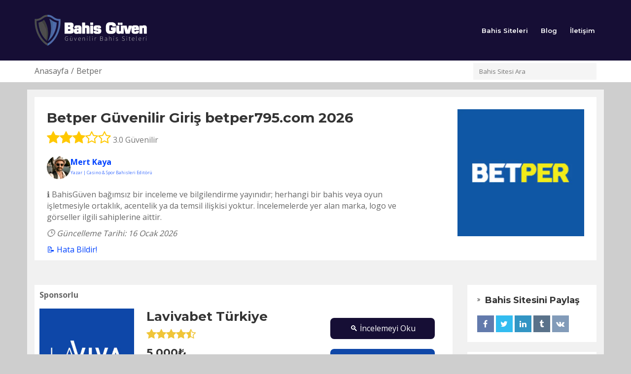

--- FILE ---
content_type: text/html; charset=UTF-8
request_url: https://bahisguven.com/bahis-sitesi/betper/
body_size: 17328
content:
<!DOCTYPE html>
<html lang="tr">
<head>
<!-- Global site tag (gtag.js) - Google Analytics -->
<script async src="https://www.googletagmanager.com/gtag/js?id=UA-140677144-16"></script>
<script>
  window.dataLayer = window.dataLayer || [];
  function gtag(){dataLayer.push(arguments);}
  gtag('js', new Date());

  gtag('config', 'UA-140677144-16');
</script>
    <meta charset="UTF-8">
	<meta name="viewport" content="width=device-width, initial-scale=1.0">
	<meta name='robots' content='index, follow, max-image-preview:large, max-snippet:-1, max-video-preview:-1' />
	<style>img:is([sizes="auto" i], [sizes^="auto," i]) { contain-intrinsic-size: 3000px 1500px }</style>
	
	<!-- This site is optimized with the Yoast SEO plugin v26.7 - https://yoast.com/wordpress/plugins/seo/ -->
	<title>Betper Giriş 2026: betper795.com Güvenilir Adres | BahisGüven</title>
	<meta name="description" content="betper795.com güncel adresiyle Betper giriş rehberi 2026: güvenli ve engelsiz erişim adımları, mobil giriş, alternatif link ve uyarılar." />
	<link rel="canonical" href="https://bahisguven.com/bahis-sitesi/betper/" />
	<meta property="og:locale" content="tr_TR" />
	<meta property="og:type" content="article" />
	<meta property="og:title" content="Betper Giriş [review-year]: betper795.com Güvenilir Adres | BahisGüven" />
	<meta property="og:description" content="betper795.com güncel adresiyle Betper giriş rehberi [review-year]: güvenli ve engelsiz erişim adımları, mobil giriş, alternatif link ve uyarılar." />
	<meta property="og:url" content="https://bahisguven.com/bahis-sitesi/betper/" />
	<meta property="og:site_name" content="BahisGüven" />
	<meta property="article:modified_time" content="2026-01-16T15:25:06+00:00" />
	<meta property="og:image" content="https://bahisguven.com/wp-content/uploads/betper.jpg" />
	<meta property="og:image:width" content="848" />
	<meta property="og:image:height" content="848" />
	<meta property="og:image:type" content="image/jpeg" />
	<meta name="twitter:card" content="summary_large_image" />
	<script type="application/ld+json" class="yoast-schema-graph">{"@context":"https://schema.org","@graph":[{"@type":"WebPage","@id":"https://bahisguven.com/bahis-sitesi/betper/","url":"https://bahisguven.com/bahis-sitesi/betper/","name":"Betper Giriş [review-year]: betper795.com Güvenilir Adres | BahisGüven","isPartOf":{"@id":"https://bahisguven.com/#website"},"primaryImageOfPage":{"@id":"https://bahisguven.com/bahis-sitesi/betper/#primaryimage"},"image":{"@id":"https://bahisguven.com/bahis-sitesi/betper/#primaryimage"},"thumbnailUrl":"https://bahisguven.com/wp-content/uploads/betper.jpg","datePublished":"2025-10-14T06:23:52+00:00","dateModified":"2026-01-16T15:25:06+00:00","description":"betper795.com güncel adresiyle Betper giriş rehberi [review-year]: güvenli ve engelsiz erişim adımları, mobil giriş, alternatif link ve uyarılar.","breadcrumb":{"@id":"https://bahisguven.com/bahis-sitesi/betper/#breadcrumb"},"inLanguage":"tr","potentialAction":[{"@type":"ReadAction","target":["https://bahisguven.com/bahis-sitesi/betper/"]}]},{"@type":"ImageObject","inLanguage":"tr","@id":"https://bahisguven.com/bahis-sitesi/betper/#primaryimage","url":"https://bahisguven.com/wp-content/uploads/betper.jpg","contentUrl":"https://bahisguven.com/wp-content/uploads/betper.jpg","width":848,"height":848,"caption":"Betper"},{"@type":"BreadcrumbList","@id":"https://bahisguven.com/bahis-sitesi/betper/#breadcrumb","itemListElement":[{"@type":"ListItem","position":1,"name":"Ana sayfa","item":"https://bahisguven.com/"},{"@type":"ListItem","position":2,"name":"Betper"}]},{"@type":"WebSite","@id":"https://bahisguven.com/#website","url":"https://bahisguven.com/","name":"BahisGüven","description":"Güvenilir Bahis Siteleri","publisher":{"@id":"https://bahisguven.com/#organization"},"potentialAction":[{"@type":"SearchAction","target":{"@type":"EntryPoint","urlTemplate":"https://bahisguven.com/?s={search_term_string}"},"query-input":{"@type":"PropertyValueSpecification","valueRequired":true,"valueName":"search_term_string"}}],"inLanguage":"tr"},{"@type":"Organization","@id":"https://bahisguven.com/#organization","name":"Bahis Güven","url":"https://bahisguven.com/","logo":{"@type":"ImageObject","inLanguage":"tr","@id":"https://bahisguven.com/#/schema/logo/image/","url":"https://bahisguven.com/wp-content/uploads/2020/10/bahisguven-logo.png","contentUrl":"https://bahisguven.com/wp-content/uploads/2020/10/bahisguven-logo.png","width":1516,"height":1516,"caption":"Bahis Güven"},"image":{"@id":"https://bahisguven.com/#/schema/logo/image/"}}]}</script>
	<!-- / Yoast SEO plugin. -->


<link rel="amphtml" href="https://bahisguven.com/bahis-sitesi/betper/?amp" /><meta name="generator" content="AMP for WP 1.1.11"/><link rel='dns-prefetch' href='//fonts.googleapis.com' />
<link rel="alternate" type="application/rss+xml" title="BahisGüven &raquo; akışı" href="https://bahisguven.com/feed/" />
<link rel="alternate" type="application/rss+xml" title="BahisGüven &raquo; yorum akışı" href="https://bahisguven.com/comments/feed/" />
<script type="text/javascript">
/* <![CDATA[ */
window._wpemojiSettings = {"baseUrl":"https:\/\/s.w.org\/images\/core\/emoji\/16.0.1\/72x72\/","ext":".png","svgUrl":"https:\/\/s.w.org\/images\/core\/emoji\/16.0.1\/svg\/","svgExt":".svg","source":{"concatemoji":"https:\/\/bahisguven.com\/wp-includes\/js\/wp-emoji-release.min.js?ver=6.8.3"}};
/*! This file is auto-generated */
!function(s,n){var o,i,e;function c(e){try{var t={supportTests:e,timestamp:(new Date).valueOf()};sessionStorage.setItem(o,JSON.stringify(t))}catch(e){}}function p(e,t,n){e.clearRect(0,0,e.canvas.width,e.canvas.height),e.fillText(t,0,0);var t=new Uint32Array(e.getImageData(0,0,e.canvas.width,e.canvas.height).data),a=(e.clearRect(0,0,e.canvas.width,e.canvas.height),e.fillText(n,0,0),new Uint32Array(e.getImageData(0,0,e.canvas.width,e.canvas.height).data));return t.every(function(e,t){return e===a[t]})}function u(e,t){e.clearRect(0,0,e.canvas.width,e.canvas.height),e.fillText(t,0,0);for(var n=e.getImageData(16,16,1,1),a=0;a<n.data.length;a++)if(0!==n.data[a])return!1;return!0}function f(e,t,n,a){switch(t){case"flag":return n(e,"\ud83c\udff3\ufe0f\u200d\u26a7\ufe0f","\ud83c\udff3\ufe0f\u200b\u26a7\ufe0f")?!1:!n(e,"\ud83c\udde8\ud83c\uddf6","\ud83c\udde8\u200b\ud83c\uddf6")&&!n(e,"\ud83c\udff4\udb40\udc67\udb40\udc62\udb40\udc65\udb40\udc6e\udb40\udc67\udb40\udc7f","\ud83c\udff4\u200b\udb40\udc67\u200b\udb40\udc62\u200b\udb40\udc65\u200b\udb40\udc6e\u200b\udb40\udc67\u200b\udb40\udc7f");case"emoji":return!a(e,"\ud83e\udedf")}return!1}function g(e,t,n,a){var r="undefined"!=typeof WorkerGlobalScope&&self instanceof WorkerGlobalScope?new OffscreenCanvas(300,150):s.createElement("canvas"),o=r.getContext("2d",{willReadFrequently:!0}),i=(o.textBaseline="top",o.font="600 32px Arial",{});return e.forEach(function(e){i[e]=t(o,e,n,a)}),i}function t(e){var t=s.createElement("script");t.src=e,t.defer=!0,s.head.appendChild(t)}"undefined"!=typeof Promise&&(o="wpEmojiSettingsSupports",i=["flag","emoji"],n.supports={everything:!0,everythingExceptFlag:!0},e=new Promise(function(e){s.addEventListener("DOMContentLoaded",e,{once:!0})}),new Promise(function(t){var n=function(){try{var e=JSON.parse(sessionStorage.getItem(o));if("object"==typeof e&&"number"==typeof e.timestamp&&(new Date).valueOf()<e.timestamp+604800&&"object"==typeof e.supportTests)return e.supportTests}catch(e){}return null}();if(!n){if("undefined"!=typeof Worker&&"undefined"!=typeof OffscreenCanvas&&"undefined"!=typeof URL&&URL.createObjectURL&&"undefined"!=typeof Blob)try{var e="postMessage("+g.toString()+"("+[JSON.stringify(i),f.toString(),p.toString(),u.toString()].join(",")+"));",a=new Blob([e],{type:"text/javascript"}),r=new Worker(URL.createObjectURL(a),{name:"wpTestEmojiSupports"});return void(r.onmessage=function(e){c(n=e.data),r.terminate(),t(n)})}catch(e){}c(n=g(i,f,p,u))}t(n)}).then(function(e){for(var t in e)n.supports[t]=e[t],n.supports.everything=n.supports.everything&&n.supports[t],"flag"!==t&&(n.supports.everythingExceptFlag=n.supports.everythingExceptFlag&&n.supports[t]);n.supports.everythingExceptFlag=n.supports.everythingExceptFlag&&!n.supports.flag,n.DOMReady=!1,n.readyCallback=function(){n.DOMReady=!0}}).then(function(){return e}).then(function(){var e;n.supports.everything||(n.readyCallback(),(e=n.source||{}).concatemoji?t(e.concatemoji):e.wpemoji&&e.twemoji&&(t(e.twemoji),t(e.wpemoji)))}))}((window,document),window._wpemojiSettings);
/* ]]> */
</script>

<link rel='stylesheet' id='reviews-bootstrap-css' href='https://bahisguven.com/wp-content/themes/bahis/css/bootstrap.min.css?ver=6.8.3' type='text/css' media='all' />
<link rel='stylesheet' id='reviews-awesome-css' href='https://bahisguven.com/wp-content/themes/bahis/css/font-awesome.min.css?ver=6.8.3' type='text/css' media='all' />
<link rel='stylesheet' id='reviews-carousel-css' href='https://bahisguven.com/wp-content/themes/bahis/css/owl.carousel.css?ver=6.8.3' type='text/css' media='all' />
<link rel='stylesheet' id='reviews-fonts-css' href='//fonts.googleapis.com/css?family=Open+Sans%3A400%2C700%7CMontserrat%3A400%2C700%2C600%26subset%3Dall&#038;ver=1.0.0' type='text/css' media='all' />
<link rel='stylesheet' id='reviews-magnific-css-css' href='https://bahisguven.com/wp-content/themes/bahis/css/magnific-popup.css?ver=6.8.3' type='text/css' media='all' />
<link rel='stylesheet' id='dashicons-css' href='https://bahisguven.com/wp-includes/css/dashicons.min.css?ver=6.8.3' type='text/css' media='all' />
<link rel='stylesheet' id='reviews-style-css' href='https://bahisguven.com/wp-content/themes/bahis/style.css?ver=6.8.3' type='text/css' media='all' />
<style id='reviews-style-inline-css' type='text/css'>
.top-bar{
	background: #ffffff;
}

.top-bar,
.top-bar a,
.top-bar a:visited{
	color: #676767;
}

.buton-sponsor,
.navigation-bar{
	background: #160e35;
}
.buton-sponsor {
	color: #ffffff!important;
}
.navbar-toggle,
#navigation .nav.navbar-nav > li > a,
#navigation .nav.navbar-nav > li.open > a,
#navigation .nav.navbar-nav > li > a:hover,
#navigation .nav.navbar-nav > li > a:focus ,
#navigation .nav.navbar-nav > li > a:active,
#navigation .nav.navbar-nav > li.current > a,
#navigation .navbar-nav > li.current-menu-parent > a, 
#navigation .navbar-nav > li.current-menu-ancestor > a, 
#navigation  .navbar-nav > li.current-menu-item  > a{
	color: #ffffff;
	font-size: 13px;
}

.nav.navbar-nav li a{
	font-family: "Montserrat", sans-serif;
	font-weight: 600;}

table th,
.tagcloud a, .btn, a.btn,
.pagination a,
.pagination a:visited,
.pagination a:focus,
.pagination a:visited,
.big-search a.submit-live-form,
.sticky-wrap,
.form-submit #submit,
.alert-success,
.nav-tabs > li > a:hover,
.nav-tabs>li.active>a, .nav-tabs>li.active>a:hover, .nav-tabs>li.active>a:focus,
.category-lead-bg{
	background: #9ACC55;
	color: #ffffff;
}

.leading-category .fa{
	border-color: #ffffff;
	color: #ffffff;
}

a.grey:hover,
.section-title i,
.blog-title:hover h4, .blog-title:hover h5,
.fake-thumb-holder .post-format,
.comment-reply-link:hover{
	color: #9ACC55;
}

.pagination a:hover,
.tagcloud a:hover, .tagcloud a:focus, .tagcloud a:active,
.btn:hover, .btn:focus, .btn:active{
	background: #232323;
	color: #ffffff;
}

.pagination > span{
	background: #454545;
	color: #ffffff;
}

/* BODY */
body[class*=" "]{
	background-color: #f5f5f5;
	background-image: url(  );
	font-family: "Open Sans", sans-serif;
	font-size: 16px;
	line-height: 23px;
}

h1,h2,h3,h4,h5,h6{
	font-family: "Montserrat", sans-serif;
}

h1{
	font-size: 40px;
	line-height: 1.25;
}

h2{
	font-size: 32px;
	line-height: 1.25;
}

h3{
	font-size: 26px;
	line-height: 1.25;
}

h4{
	font-size: 22px;
	line-height: 1.25;
}

h5{
	font-size: 18px;
	line-height: 1.25;
}

h6{
	font-size: 16px;
	line-height: 1.25;
}

.copyrights{
	background: #333;
	color: #ffffff;
}

.copyrights .copyrights-share{
	color: #ffffff;
}

.mega_menu_dropdown .nav-tabs > li.active > a, 
.mega_menu_dropdown .nav-tabs > li.active > a:hover, 
.mega_menu_dropdown .nav-tabs > li.active > a:focus,
.mega_menu_dropdown ul.nav.nav-tabs li,
.mega_menu_dropdown ul.nav.nav-tabs li li,
.mega_menu_dropdown .nav-tabs > li > a,
.mega_menu_dropdown .tab-content{
	background: none;
}

a.review-cta.btn,
a.review-cta.btn:active,
a.review-cta.btn:visited,
a.review-cta.btn:focus{
	background: #9ACC55;
	color: #ffffff;
}

a.review-cta.btn:hover{
	background: #232323;
	color: #ffffff;
}

.breadcrumbs{
	background: #ffffff;
	color: #676767;
}
</style>
<style id='wp-emoji-styles-inline-css' type='text/css'>

	img.wp-smiley, img.emoji {
		display: inline !important;
		border: none !important;
		box-shadow: none !important;
		height: 1em !important;
		width: 1em !important;
		margin: 0 0.07em !important;
		vertical-align: -0.1em !important;
		background: none !important;
		padding: 0 !important;
	}
</style>
<link rel='stylesheet' id='wp-block-library-css' href='https://bahisguven.com/wp-includes/css/dist/block-library/style.min.css?ver=6.8.3' type='text/css' media='all' />
<style id='classic-theme-styles-inline-css' type='text/css'>
/*! This file is auto-generated */
.wp-block-button__link{color:#fff;background-color:#32373c;border-radius:9999px;box-shadow:none;text-decoration:none;padding:calc(.667em + 2px) calc(1.333em + 2px);font-size:1.125em}.wp-block-file__button{background:#32373c;color:#fff;text-decoration:none}
</style>
<style id='global-styles-inline-css' type='text/css'>
:root{--wp--preset--aspect-ratio--square: 1;--wp--preset--aspect-ratio--4-3: 4/3;--wp--preset--aspect-ratio--3-4: 3/4;--wp--preset--aspect-ratio--3-2: 3/2;--wp--preset--aspect-ratio--2-3: 2/3;--wp--preset--aspect-ratio--16-9: 16/9;--wp--preset--aspect-ratio--9-16: 9/16;--wp--preset--color--black: #000000;--wp--preset--color--cyan-bluish-gray: #abb8c3;--wp--preset--color--white: #ffffff;--wp--preset--color--pale-pink: #f78da7;--wp--preset--color--vivid-red: #cf2e2e;--wp--preset--color--luminous-vivid-orange: #ff6900;--wp--preset--color--luminous-vivid-amber: #fcb900;--wp--preset--color--light-green-cyan: #7bdcb5;--wp--preset--color--vivid-green-cyan: #00d084;--wp--preset--color--pale-cyan-blue: #8ed1fc;--wp--preset--color--vivid-cyan-blue: #0693e3;--wp--preset--color--vivid-purple: #9b51e0;--wp--preset--gradient--vivid-cyan-blue-to-vivid-purple: linear-gradient(135deg,rgba(6,147,227,1) 0%,rgb(155,81,224) 100%);--wp--preset--gradient--light-green-cyan-to-vivid-green-cyan: linear-gradient(135deg,rgb(122,220,180) 0%,rgb(0,208,130) 100%);--wp--preset--gradient--luminous-vivid-amber-to-luminous-vivid-orange: linear-gradient(135deg,rgba(252,185,0,1) 0%,rgba(255,105,0,1) 100%);--wp--preset--gradient--luminous-vivid-orange-to-vivid-red: linear-gradient(135deg,rgba(255,105,0,1) 0%,rgb(207,46,46) 100%);--wp--preset--gradient--very-light-gray-to-cyan-bluish-gray: linear-gradient(135deg,rgb(238,238,238) 0%,rgb(169,184,195) 100%);--wp--preset--gradient--cool-to-warm-spectrum: linear-gradient(135deg,rgb(74,234,220) 0%,rgb(151,120,209) 20%,rgb(207,42,186) 40%,rgb(238,44,130) 60%,rgb(251,105,98) 80%,rgb(254,248,76) 100%);--wp--preset--gradient--blush-light-purple: linear-gradient(135deg,rgb(255,206,236) 0%,rgb(152,150,240) 100%);--wp--preset--gradient--blush-bordeaux: linear-gradient(135deg,rgb(254,205,165) 0%,rgb(254,45,45) 50%,rgb(107,0,62) 100%);--wp--preset--gradient--luminous-dusk: linear-gradient(135deg,rgb(255,203,112) 0%,rgb(199,81,192) 50%,rgb(65,88,208) 100%);--wp--preset--gradient--pale-ocean: linear-gradient(135deg,rgb(255,245,203) 0%,rgb(182,227,212) 50%,rgb(51,167,181) 100%);--wp--preset--gradient--electric-grass: linear-gradient(135deg,rgb(202,248,128) 0%,rgb(113,206,126) 100%);--wp--preset--gradient--midnight: linear-gradient(135deg,rgb(2,3,129) 0%,rgb(40,116,252) 100%);--wp--preset--font-size--small: 13px;--wp--preset--font-size--medium: 20px;--wp--preset--font-size--large: 36px;--wp--preset--font-size--x-large: 42px;--wp--preset--spacing--20: 0.44rem;--wp--preset--spacing--30: 0.67rem;--wp--preset--spacing--40: 1rem;--wp--preset--spacing--50: 1.5rem;--wp--preset--spacing--60: 2.25rem;--wp--preset--spacing--70: 3.38rem;--wp--preset--spacing--80: 5.06rem;--wp--preset--shadow--natural: 6px 6px 9px rgba(0, 0, 0, 0.2);--wp--preset--shadow--deep: 12px 12px 50px rgba(0, 0, 0, 0.4);--wp--preset--shadow--sharp: 6px 6px 0px rgba(0, 0, 0, 0.2);--wp--preset--shadow--outlined: 6px 6px 0px -3px rgba(255, 255, 255, 1), 6px 6px rgba(0, 0, 0, 1);--wp--preset--shadow--crisp: 6px 6px 0px rgba(0, 0, 0, 1);}:where(.is-layout-flex){gap: 0.5em;}:where(.is-layout-grid){gap: 0.5em;}body .is-layout-flex{display: flex;}.is-layout-flex{flex-wrap: wrap;align-items: center;}.is-layout-flex > :is(*, div){margin: 0;}body .is-layout-grid{display: grid;}.is-layout-grid > :is(*, div){margin: 0;}:where(.wp-block-columns.is-layout-flex){gap: 2em;}:where(.wp-block-columns.is-layout-grid){gap: 2em;}:where(.wp-block-post-template.is-layout-flex){gap: 1.25em;}:where(.wp-block-post-template.is-layout-grid){gap: 1.25em;}.has-black-color{color: var(--wp--preset--color--black) !important;}.has-cyan-bluish-gray-color{color: var(--wp--preset--color--cyan-bluish-gray) !important;}.has-white-color{color: var(--wp--preset--color--white) !important;}.has-pale-pink-color{color: var(--wp--preset--color--pale-pink) !important;}.has-vivid-red-color{color: var(--wp--preset--color--vivid-red) !important;}.has-luminous-vivid-orange-color{color: var(--wp--preset--color--luminous-vivid-orange) !important;}.has-luminous-vivid-amber-color{color: var(--wp--preset--color--luminous-vivid-amber) !important;}.has-light-green-cyan-color{color: var(--wp--preset--color--light-green-cyan) !important;}.has-vivid-green-cyan-color{color: var(--wp--preset--color--vivid-green-cyan) !important;}.has-pale-cyan-blue-color{color: var(--wp--preset--color--pale-cyan-blue) !important;}.has-vivid-cyan-blue-color{color: var(--wp--preset--color--vivid-cyan-blue) !important;}.has-vivid-purple-color{color: var(--wp--preset--color--vivid-purple) !important;}.has-black-background-color{background-color: var(--wp--preset--color--black) !important;}.has-cyan-bluish-gray-background-color{background-color: var(--wp--preset--color--cyan-bluish-gray) !important;}.has-white-background-color{background-color: var(--wp--preset--color--white) !important;}.has-pale-pink-background-color{background-color: var(--wp--preset--color--pale-pink) !important;}.has-vivid-red-background-color{background-color: var(--wp--preset--color--vivid-red) !important;}.has-luminous-vivid-orange-background-color{background-color: var(--wp--preset--color--luminous-vivid-orange) !important;}.has-luminous-vivid-amber-background-color{background-color: var(--wp--preset--color--luminous-vivid-amber) !important;}.has-light-green-cyan-background-color{background-color: var(--wp--preset--color--light-green-cyan) !important;}.has-vivid-green-cyan-background-color{background-color: var(--wp--preset--color--vivid-green-cyan) !important;}.has-pale-cyan-blue-background-color{background-color: var(--wp--preset--color--pale-cyan-blue) !important;}.has-vivid-cyan-blue-background-color{background-color: var(--wp--preset--color--vivid-cyan-blue) !important;}.has-vivid-purple-background-color{background-color: var(--wp--preset--color--vivid-purple) !important;}.has-black-border-color{border-color: var(--wp--preset--color--black) !important;}.has-cyan-bluish-gray-border-color{border-color: var(--wp--preset--color--cyan-bluish-gray) !important;}.has-white-border-color{border-color: var(--wp--preset--color--white) !important;}.has-pale-pink-border-color{border-color: var(--wp--preset--color--pale-pink) !important;}.has-vivid-red-border-color{border-color: var(--wp--preset--color--vivid-red) !important;}.has-luminous-vivid-orange-border-color{border-color: var(--wp--preset--color--luminous-vivid-orange) !important;}.has-luminous-vivid-amber-border-color{border-color: var(--wp--preset--color--luminous-vivid-amber) !important;}.has-light-green-cyan-border-color{border-color: var(--wp--preset--color--light-green-cyan) !important;}.has-vivid-green-cyan-border-color{border-color: var(--wp--preset--color--vivid-green-cyan) !important;}.has-pale-cyan-blue-border-color{border-color: var(--wp--preset--color--pale-cyan-blue) !important;}.has-vivid-cyan-blue-border-color{border-color: var(--wp--preset--color--vivid-cyan-blue) !important;}.has-vivid-purple-border-color{border-color: var(--wp--preset--color--vivid-purple) !important;}.has-vivid-cyan-blue-to-vivid-purple-gradient-background{background: var(--wp--preset--gradient--vivid-cyan-blue-to-vivid-purple) !important;}.has-light-green-cyan-to-vivid-green-cyan-gradient-background{background: var(--wp--preset--gradient--light-green-cyan-to-vivid-green-cyan) !important;}.has-luminous-vivid-amber-to-luminous-vivid-orange-gradient-background{background: var(--wp--preset--gradient--luminous-vivid-amber-to-luminous-vivid-orange) !important;}.has-luminous-vivid-orange-to-vivid-red-gradient-background{background: var(--wp--preset--gradient--luminous-vivid-orange-to-vivid-red) !important;}.has-very-light-gray-to-cyan-bluish-gray-gradient-background{background: var(--wp--preset--gradient--very-light-gray-to-cyan-bluish-gray) !important;}.has-cool-to-warm-spectrum-gradient-background{background: var(--wp--preset--gradient--cool-to-warm-spectrum) !important;}.has-blush-light-purple-gradient-background{background: var(--wp--preset--gradient--blush-light-purple) !important;}.has-blush-bordeaux-gradient-background{background: var(--wp--preset--gradient--blush-bordeaux) !important;}.has-luminous-dusk-gradient-background{background: var(--wp--preset--gradient--luminous-dusk) !important;}.has-pale-ocean-gradient-background{background: var(--wp--preset--gradient--pale-ocean) !important;}.has-electric-grass-gradient-background{background: var(--wp--preset--gradient--electric-grass) !important;}.has-midnight-gradient-background{background: var(--wp--preset--gradient--midnight) !important;}.has-small-font-size{font-size: var(--wp--preset--font-size--small) !important;}.has-medium-font-size{font-size: var(--wp--preset--font-size--medium) !important;}.has-large-font-size{font-size: var(--wp--preset--font-size--large) !important;}.has-x-large-font-size{font-size: var(--wp--preset--font-size--x-large) !important;}
:where(.wp-block-post-template.is-layout-flex){gap: 1.25em;}:where(.wp-block-post-template.is-layout-grid){gap: 1.25em;}
:where(.wp-block-columns.is-layout-flex){gap: 2em;}:where(.wp-block-columns.is-layout-grid){gap: 2em;}
:root :where(.wp-block-pullquote){font-size: 1.5em;line-height: 1.6;}
</style>
<script type="text/javascript" src="https://bahisguven.com/wp-includes/js/jquery/jquery.min.js?ver=3.7.1" id="jquery-core-js"></script>
<script type="text/javascript" src="https://bahisguven.com/wp-includes/js/jquery/jquery-migrate.min.js?ver=3.4.1" id="jquery-migrate-js"></script>
<link rel="https://api.w.org/" href="https://bahisguven.com/wp-json/" /><link rel="EditURI" type="application/rsd+xml" title="RSD" href="https://bahisguven.com/xmlrpc.php?rsd" />
<meta name="generator" content="WordPress 6.8.3" />
<link rel='shortlink' href='https://bahisguven.com/?p=478' />
<link rel="alternate" title="oEmbed (JSON)" type="application/json+oembed" href="https://bahisguven.com/wp-json/oembed/1.0/embed?url=https%3A%2F%2Fbahisguven.com%2Fbahis-sitesi%2Fbetper%2F" />
<link rel="alternate" title="oEmbed (XML)" type="text/xml+oembed" href="https://bahisguven.com/wp-json/oembed/1.0/embed?url=https%3A%2F%2Fbahisguven.com%2Fbahis-sitesi%2Fbetper%2F&#038;format=xml" />
<meta name="generator" content="Redux 4.5.9" /><script type="text/javascript">var ajaxurl = 'https://bahisguven.com/wp-admin/admin-ajax.php';</script><link rel="icon" href="https://bahisguven.com/wp-content/uploads/2020/10/favicon-100x100.png" sizes="32x32" />
<link rel="icon" href="https://bahisguven.com/wp-content/uploads/2020/10/favicon-300x300.png" sizes="192x192" />
<link rel="apple-touch-icon" href="https://bahisguven.com/wp-content/uploads/2020/10/favicon-300x300.png" />
<meta name="msapplication-TileImage" content="https://bahisguven.com/wp-content/uploads/2020/10/favicon-300x300.png" />
</head>
<body class="wp-singular review-template-default single single-review postid-478 wp-theme-bahis">
<!-- ==================================================================================================================================
TOP BAR
======================================================================================================================================= -->


<section class="navigation-bar">
	<div class="container">
		<div class="flex-wrap">
			<div class="pull-left">
							
					<a href="https://bahisguven.com/" class="logo" aria-label="BahisGüven Anasayfa">
						<img class="img-responsve" src="https://bahisguven.com/wp-content/uploads/2020/10/logo.png" alt="BahisGüven Logo" height="63" width="235"/>
					</a>
							
			</div>
			<div class="pull-right">
				<button class="navbar-toggle button-white menu" data-toggle="collapse" data-target=".navbar-collapse">
					<span class="sr-only">Toggle navigation</span>
					<i class="fa fa-bars fa-2x"></i>
				</button>
			</div>
			<div class="pull-right small-centered">
				<div id="navigation">
					<div class="navbar navbar-default" role="navigation">
						<div class="collapse navbar-collapse">
							<ul class="nav navbar-nav"><li id="menu-item-66" class="menu-item menu-item-type-custom menu-item-object-custom menu-item-66"><a title="Bahis Siteleri" href="/bahis-siteleri/">Bahis Siteleri</a></li>
<li id="menu-item-546" class="menu-item menu-item-type-post_type menu-item-object-page current_page_parent menu-item-546"><a title="Blog" href="https://bahisguven.com/blog/">Blog</a></li>
<li id="menu-item-87" class="menu-item menu-item-type-post_type menu-item-object-page menu-item-87"><a title="İletişim" href="https://bahisguven.com/iletisim/">İletişim</a></li>
</ul>						</div>
					</div>
				</div>			
			</div>
		</div>
		<div class="clearfix"></div>
	</div>
</section>

<section class="breadcrumbs white-block">
	<div class="container">
		<div class="clearfix">
			<div class="pull-left">
				<ul class="list-unstyled list-inline breadcrumbs-list"><li><a href="https://bahisguven.com/">Anasayfa</a></li><li>Betper</li></ul>			</div>
			<div class="pull-right">
									<form action="https://bahisguven.com/bahis-siteleri/" class="quick-search" autocomplete="off">
						<input type="text" name="keyword" class="form-control" placeholder="Bahis Sitesi Ara">
						<div class="quick_search_result"></div>
					</form>
								</div>
		</div>
	</div>
</section>
<section class="single-blog">
	<input type="hidden" name="post-id" value="478">
	<div class="container">
		<div class="row">

 <div class="col-md-12 casino-header">
  <div class="white-block">
   <div class="content-inner">
    <div class="col-sm-8 casino-info">
    <h1 class="casino-title">Betper Güvenilir Giriş betper795.com 2026</h1>
	<span class="casino-rate"><i class="fa fa-star"></i><i class="fa fa-star"></i><i class="fa fa-star"></i><i class="fa fa-star-o"></i><i class="fa fa-star-o"></i></span>
    <span style="color: #777;font-size: 16px;">
        3.0 Güvenilir</span>
</span>
<address class="author" itemscope itemtype="https://schema.org/Person" rel="author">
  <a href="https://bahisguven.com/author/mert-kaya/" class="author__link" itemprop="url">
    <img alt='Mert Kaya' src='https://secure.gravatar.com/avatar/fa7401a5935edc3b6421e0b7ed6a3723b4f8bbf3f88a59baecb505468eab8d03?s=48&#038;d=mm&#038;r=g' srcset='https://secure.gravatar.com/avatar/fa7401a5935edc3b6421e0b7ed6a3723b4f8bbf3f88a59baecb505468eab8d03?s=96&#038;d=mm&#038;r=g 2x' class='avatar avatar-48 photo author__avatar' height='48' width='48' loading='lazy' decoding='async'/>    <div class="author__meta">
      <span class="author__name" itemprop="name">Mert Kaya</span><br>
              <span class="author__role">Yazar | Casino &amp; Spor Bahisleri Editörü</span>
          </div>
  </a>
</address>
      <p>ℹ️ BahisGüven bağımsız bir inceleme ve bilgilendirme yayınıdır; herhangi bir bahis veya oyun işletmesiyle ortaklık, acentelik ya da temsil ilişkisi yoktur. İncelemelerde yer alan marka, logo ve görseller ilgili sahiplerine aittir.</p>
      <p class="value"><em>🕒 Güncelleme Tarihi: 16 Ocak 2026</em></p>
      <p class="report"><a href="/iletisim/">📝 Hata Bildir!</a></p>
    </div>
    <div class="col-sm-3 casino-img">
     <img width="300" height="300" src="https://bahisguven.com/wp-content/uploads/betper-300x300.jpg" class="attachment-medium size-medium wp-post-image" alt="" title="Betper" decoding="async" fetchpriority="high" srcset="https://bahisguven.com/wp-content/uploads/betper-300x300.jpg 300w, https://bahisguven.com/wp-content/uploads/betper-150x150.jpg 150w, https://bahisguven.com/wp-content/uploads/betper-768x768.jpg 768w, https://bahisguven.com/wp-content/uploads/betper-50x50.jpg 50w, https://bahisguven.com/wp-content/uploads/betper-25x25.jpg 25w, https://bahisguven.com/wp-content/uploads/betper-600x600.jpg 600w, https://bahisguven.com/wp-content/uploads/betper-100x100.jpg 100w, https://bahisguven.com/wp-content/uploads/betper.jpg 848w" sizes="(max-width: 300px) 100vw, 300px" />    </div>
   </div>
  </div>
 </div>
			<div class="col-md-9">
      		  
				<div class="white-block casino-spnsored"> 
            		<span class="sponsered-text">Sponsorlu</span>
                       <div class="col-sm-3 sponsored-logo">     
                            <img width="300" height="300" src="/wp-content/uploads/lavivabet-300x300.jpg" class="attachment-medium size-medium wp-post-image" alt="Lavivabet Türkiye Resmi Logosu" title="Lavivabet Türkiye Bahis Sitesi" decoding="async" fetchpriority="high" srcset="/wp-content/uploads/lavivabet-300x300.jpg 300w, /wp-content/uploads/lavivabet-150x150.jpg 150w, /wp-content/uploads/lavivabet-768x768.jpg 768w, /wp-content/uploads/lavivabet-50x50.jpg 50w, /wp-content/uploads/lavivabet-25x25.jpg 25w, /wp-content/uploads/lavivabet.jpg 848w" sizes="(max-width: 300px) 100vw, 300px">
             		   </div>  
                            <div class="col-sm-5">     
                           <h3>Lavivabet Türkiye</h3> 
            				<p><span class="sponsored-rate"><i class="fa fa-star"></i><i class="fa fa-star"></i><i class="fa fa-star"></i><i class="fa fa-star"></i><i class="fa fa-star-half-o"></i></span></p>
            				<h4><b>5.000₺</br>Hoşgeldin Bonusu</b></h4>
             				<a rel="sponsored nofollow" href="https://admerkez.com/files/uploads/lavivabet.apk" title="Android Uygulaması"><img class="sponsored-app" src="/wp-content/uploads/android.jpg" alt="Android Uygulaması"></a>
							<a rel="sponsored nofollow" href="https://www.lavivabet.app/ios" title="iOS Uygulaması"><img class="sponsored-app" src="/wp-content/uploads/apple.jpg" alt="iOS Uygulaması"></a>
							<a rel="sponsored nofollow" href="https://admerkez.com/files/uploads/lavivabet.msi" title="Windows Uygulaması"><img class="sponsored-app" src="/wp-content/uploads/windows.jpg" alt="Windows Uygulaması"></a>
                    	</div>  
            			<div class="col-sm-4 sponsored-links">
             				<div class="sponsored-buttons">
                            <a href="https://bahisguven.com/bahis-sitesi/lavivabet/" class="buton-sponsor">🔍 İncelemeyi Oku</a>
            				<a rel="sponsored nofollow" href="https://kisa.pro/K05rl" class="buton-sponsor lavivabet">🚀 Lavivabet Sitesine Git</a>
            				<p>(Sponsorlu yönlendirme yapılabilir.)</p>
                    		</div>
             			</div>
                </div>
				                              
				<div class="white-block">
					<div class="content-inner">
						<div class="widget-title-wrap">
							<h2 class="widget-title">Betper Hakkında</h2>
						</div>
						<div class="the_excerpt">
						<p>Bahis siteleriyle ilgili olarak daima faydalı ve işe yarar bilgiler elde etmek gereklidir. Uzun vadede kaliteli şekilde hizmet alımlarının gerçekleştirilmesi açısından bu oldukça önem arz etmektedir. Bahis oyunları günümüzde en iyi yatırım alanları olarak görüldüğünden genel olarak birçok bahis sever bu kapsamda bahis sitelerini uygun şekilde bir inceleme gereksinimi içerisinde olmaktadır.</p>
<p>Online bahis dünyasında en çok öne çıkan ve üzerinden inceleme yapılan sitelerden biri Betper bahis sitesidir. Bu site her bakımdan kaliteli hizmet niteliklerine sahip olan oldukça iyi bahis platformlarından biridir. Betper incelemesi ile bu siteyi daima daha iyi şekilde tanıyabilmek mümkün olmaktadır.</p>
						</div>
             									<div class="notice">
						<i class="alert fa fa-exclamation-circle"></i>
						<strong>Son durum:</strong> Bir süre aktif kullanılan "<u>betper794.com</u>" adresi erişime kapatıldı. Giriş adresi artık <b>betper795.com</b> olarak güncellenmiş durumda. Hesabınıza erişmek için bu güncel adresi kullanın.

Bahis sitelerinin giriş adresleri zaman zaman erişim kısıtlamaları veya marka/altyapı kararları nedeniyle değişebilir. BahisGüven üzerinde adresler <strong>otomatik tarama</strong> ile düzenli kontrol edilir ve sayfa içeriği anlık olarak güncellenir. Tarayıcınız önbellekten eski sayfayı gösterebilir; bu yüzden aşağıdaki adımlar önemli.
<h3>Hızlı Çözüm Adımları</h3>
<ul>
 	<li><u>Sayfayı yenileyin.</u> Betper giriş adresi çok yeni değişmiş olabilir. Bu sayfayı yenileyerek otomatik güncellemeyi görün.</li>
 	<li><u>Bakım olabilir.</u> Site veya altyapı planlı/planlanmamış <u>bakım çalışması</u> yapıyor olabilir. Kısa bir süre sonra tekrar deneyin.</li>
 	<li><u>Tarayıcı çerezlerini ve önbelleği temizleyin.</u> Temizledikten sonra sayfayı yeniden açın. Nasıl yapılacağını bilmiyorsanız şu rehbere göz atın: <a href="https://support.google.com/chrome/answer/95647?co=GENIE.Platform%3DDesktop&amp;hl=tr" target="_blank" rel="nofollow noopener">çerezleri silme</a>.</li>
</ul>
<h3>İleri Düzey Kontroller</h3>
<ul>
 	<li><strong>Farklı bağlantı deneyin:</strong> Mobil veri ile deneyip ardından Wi-Fi’a geri dönün (veya tam tersi). Bazı ağlar geçici kısıtlama uygulayabilir.</li>
 	<li><strong>Farklı tarayıcı/cihaz:</strong> Chrome/Firefox/Safari gibi alternatif bir tarayıcıdan veya başka bir cihazdan test edin.</li>
 	<li><strong>DNS önbelleği:</strong> Bilgisayarı yeniden başlatın. Gerekirse modem kapat/aç yaparak yerel DNS önbelleğini tazeleyin.</li>
 	<li><strong>Doğru adres:</strong> Adresi elle yazıyorsanız nokta/harf hatası yapmadığınızdan emin olun. En doğrusu, bu sayfadaki <b>betper795.com</b> bağlantısını kullanmak.</li>
 	<li><strong>Reklam engelleyici/uzantı:</strong> Geçici olarak devre dışı bırakıp tekrar deneyin. Bazı uzantılar yönlendirmeleri kesebilir.</li>
 	<li><strong>Güvenlik duvarı/antivirüs:</strong> Listelere otomatik bir engel eklenmiş olabilir. Güvenilir listeye ekleyip yeniden deneyin.</li>
</ul>
<h3>Tahmini Sıradaki Adres</h3>
Adres değişiklikleri sıklaşırsa, bir sonraki muhtemel giriş adresi şu şekilde olabilir: <b>betper796.com</b>. Bu bir <em>tahmin</em> olup, kesin adres değişiklikleri <strong>otomasyonumuz</strong> tarafından tespit edildiğinde bu sayfada anında güncellenir.
<h3>Güvenlik ve Uyarılar</h3>
<ul>
 	<li>BahisGüven <strong>resmî site değil</strong>, bağımsız bir inceleme yayın platformudur. Kayıt/ödeme işlemleri ilgili sitenin kendi sayfalarında yapılır.</li>
 	<li>Şüpheli bir yönlendirme veya farklı bir arayüz görürseniz işlem yapmayın, bu sayfaya geri dönüp bağlantıyı buradan açın.</li>
 	<li>Hızlı erişim için bu sayfayı <strong>yer işaretlerinize</strong> ekleyin; güncel adres her zaman burada yer alır.</li>
</ul>
<h3>Hâlâ Erişim Yok mu?</h3>
Yukarıdaki adımların tamamını uyguladıktan sonra da Betper sitesine ulaşamıyorsanız, bize <a href="/iletisim/"><b>iletişim</b></a> sayfası üzerinden mesaj gönderin. Sorunu (cihaz, tarayıcı, internet sağlayıcı, hata ekranı vb.) kısaca anlatırsanız daha hızlı yardımcı oluruz.

<small>Son güncelleme: <b>16 Ocak 2026</b></small>						</div>
                        					</div>
				</div>
								<div class="white-block pros-cons">
					<div class="content-inner">			
						<!-- title -->
						<div class="widget-title-wrap">
							<h3 class="widget-title">Detaylar</h3>
						</div>

						<div class="row">
							<div class="col-sm-5">
                				<h4 class="widget-title">Artılar ve Eksiler</h4>
								<ul class="list-unstyled">
								<li><i class="fa fa-plus-square-o"></i> Betper turnuva lider panelleri şeffaf.</li><li><i class="fa fa-plus-square-o"></i> Betper mobil bildirimler yerinde çalışır.</li><li><i class="fa fa-plus-square-o"></i> Betper görev bazlı bonuslar motive edici.</li><li><i class="fa fa-plus-square-o"></i> Betper bonus şartları şeffaf açıklanır.</li><li><i class="fa fa-minus-square-o"></i> Betper oran güncellemeleri yavaş kalıyor.</li><li><i class="fa fa-minus-square-o"></i> Betper kayıt formu gereğinden uzun.</li>                                
								</ul>
							</div>
  <div class="col-sm-7">
   <h4 class="widget-title">Özellikler</h4>
   <table style="border:none;margin:0;">
    <tbody>
	     <tr>
      <td>🔗 Güncel Adres</td>
            <td><a rel="sponsored nofollow" href="https://kisa.pro/MGqaM" class="casino-url"><b>betper795.com</b></a></td>
           </tr>
           <tr>
      <td>⛓️‍💥 Eski Adres</td>
      <td><s>betper794.com</s></td>
     </tr>
           <tr>
      <td>📜 Lisans</td>
      <td><a href="https://bahisguven.com/bahis-siteleri/lisans/curacao/">Curaçao</a>      </td>
     </tr>
             <tr>
      <td>💳 Yatırım Yöntemleri</td>
      <td><a href="https://bahisguven.com/bahis-siteleri/odemeler/bnb/">BNB</a>, <a href="https://bahisguven.com/bahis-siteleri/odemeler/jeton/">Jeton</a>, <a href="https://bahisguven.com/bahis-siteleri/odemeler/paygiga/">PayGiga</a>, <a href="https://bahisguven.com/bahis-siteleri/odemeler/skrill/">Skrill</a>, <a href="https://bahisguven.com/bahis-siteleri/odemeler/ultipays/">Ultipays</a>      </td>
     </tr>
          <tr>
      <td>🛠️ Altyapı</td>
      <td><a href="https://bahisguven.com/bahis-siteleri/altyapi/pronet-gaming/">Pronet Gaming</a>       </td>
     </tr>
              <tr>
      <td>📱 Hizmetler</td>
      <td><a href="https://bahisguven.com/bahis-siteleri/hizmetler/canli-destek/">Canlı Destek</a>, <a href="https://bahisguven.com/bahis-siteleri/hizmetler/vip-bonus/">Vip Bonus</a>       </td>
     </tr>
             </tbody>
   </table>
  </div>
 </div>


					</div>
				</div>
										
				<!-- Tab panes -->
				<div class="tab-content review-tabs">
					<div role="tabpanel" class="tab-pane in active" id="tab_0">
						<div class="white-block single-item">
							<div class="content-inner">								
								<div class="post-content clearfix">
									<h3><strong>Avantajları</strong></h3>
<p>Sanal bahis dünyasında adından sıklıkla söz ettiren Betper bahis sitesi, yatırımlar için tercih edilmeye oldukça uygundur. Çünkü bu site bahis alanında yeterince iyi şekilde bir tecrübeye sahip bulunmaktadır.</p>
<p>2016 yılının şubat ayında kuruluşu gerçekleşen Betper bahis sitesi, oldukça iyi bir altyapıya sahip olarak o dönemden beridir kaliteli bahis hizmetleri sunmaktadır. Tüm teknik altyapısı Pronet Gaming firması tarafından tasarlanan Betper daima dengeli, adil ve şeffaf bir hizmet politikası anlayışıyla faaliyetler göstermektedir.</p>
<p>Bahis dünyasında oldukça önemli bir yere sahip olan Betper sitesi hizmet alımında oldukça avantajlı yönleri olan sitelerden biridir. Bu platformda üyelere her aşamada oldukça güzel fırsatlar sunulmaktadır. Hizmet alım süreçlerinde ücretsiz olarak harika hediyelerin daima dağıtılması bu konuda en iyi olanıdır.</p>
<p>Bunun yanı sıra 7/24 üyelerine daima destek olması ve onlara birçok konuda yardımlar sunması da yine sitenin avantajlı yönleri arasında yer almaktadır. Yüksek oranlarla yatırımlar yapılması şansları ve kullanışlı ödeme yöntemlerinin olması da yine Betper sitesinin artı nitelikteki özellikleri arasındadır.</p>
<h3><strong>Dezavantajları</strong></h3>
<p>Betper sitesi bahis hizmetleri kapsamında geçen süreç içerisinde her bakımdan oldukça iyi şekilde tecrübe kazanmış sitelerden biridir. Genel olarak Betper çok fazla dezavantajlı yönü bulunmayan ve üyelerini her aşamada oldukça memnun eden bir site profiline sahip durumdadır.</p>
<p>Ancak bu sitede para çekimi konusunda yer verilen bir sistem bazı bahis severler için bir dezavantaj oluşturabilmektedir. Birçok bahis sitesi çoğunlukla çapraza çekime site bünyesinde onay vermektedir. Fakat Betper sitesinde bahis severlerin beklediği üzere bir çapraz çekim olanağı mevcut bulunmuyor.</p>
<h3><strong>Yorumları</strong></h3>
<p>Betper sitesine günümüzde her gün birçok yeni bahis sever dahil olmaktadır. Çünkü site hakkında yapılan yorumların büyük bir çoğunluğu olumludur. Köklü sitelerden biri olması ve her fırsatta üyelerine iyi hizmetler sunması nedeniyle Betper bahis sitesi genel kapsamda bahis severler tarafından oldukça fazla şekilde tercih edilmektedir.</p>
<p>Birçok bahis sever siteden güvenli şekilde ödeme aldığını ve aynı zamanda her ihtiyaç duyduğunda 7/24 canlı destekle rahatlıkla irtibata geçebildiğini belirtmektedir. Hızlı çekim işlemleri, telefon desteği ve geniş nitelikte yatırım olanakları olmasından dolayı memnuniyetini dile getiren birçok bahis sever de bulunmaktadır.</p>
<h2><strong>Para Yatırma</strong></h2>
<p>Betper sitesi herkesin kendi isteğine uygun olarak bir yöntem kullanabilmesi için bünyesinde oldukça güzel nitelikte seçeneklere yer vermiştir. Betper sitesinde hesabı olan bahis severler burada oldukça kullanışlı ve iyi niteliğe sahip birçok yöntemi kullanabilme şansına sahiptirler.</p>
<p>Betper sitesinde para yatırma işlemleri için kullanıma uygun olan yöntemler arasında Cepbank, Jeton Card, Cashixir, kripto paralar, banka havalesi ve Papara seçenekleri bulunmaktadır. Bunların yanı sıra bahis severler Betper sitesindeki hesaplarına Ecopayz ve Astropay yöntemleriyle de oldukça kolay bir biçimde para aktarabilmektedirler.</p>
<h2><strong>Para Çekme</strong></h2>
<p>Betper sitesinden elde edilen kazançların çekilmesi için de yine burada oldukça güzel şekilde para çekme yöntemlerine yer verilmiştir. Bahis severler Betper sitesine üye olduktan sonra burada banka havalesi, Papara, Ecopayz, TL Nakit ve kripto para seçeneklerini kullanabilirler. Betper sitesi çekim taleplerine daima etkin olarak bir geri dönüş sağlamakta ve üyelere bu konuda gerektiği şekilde ödeme için yardımcı olmaktadır.</p>
<h2><strong>Canlı Casino</strong></h2>
<p>Betper bahis sitesi, bünyesinde çok özel ve güzel nitelikte canlı casino oyunlarına yer veren iyi platformlardan biridir. Bahis severler Betper sitesinin yer verdiği kaliteli şekilde tasarlanmış canlı casino oyunları ile bu alanda çok iyi kazançlar elde edebilmektedirler.</p>
<p>Betper sitesine giriş yaptıktan sonra burada Lightning Dice, Lucky Six 35/48, Blackjack, Bacarrat, Casino Holdem, Oracle 360 ve rulet gibi oyunlara yatırımlar yapılabilmektedir. Bunların yan sıra burada Dragon Tiger ve Dice gibi oyunların oynanabilmesi de daima mümkün olabilmektedir.</p>
<h2><strong>Canlı Bahis</strong></h2>
<p>Betper bahis sitesi canlı bahis yatırımları kapsamında birçok türde spor branşına sisteminde yer vermektedir. Bahis severlerin Betper sitesinden hizmet almaların konusunda en iyi şansı buradaki yüksek yatırım oranlarından her zaman faydalanabilmeleridir.</p>
<p>Betper bahis sitesinde yatırım yapılabilecek spor dalları arasında hentbol, futbol, Amerikan futbolu, beyzbol, buz hokeyi, salon futbolu ve Avustralya futbolu gibi seçenekler bulunuyor. Bu spor dallarının ilgili müsabakalarına Betper sitesinde çok kazançlı yatırımlar her zaman yapılabiliyor.</p>
<h2><strong>Betper Bonusları</strong></h2>
<p>Bonusların bahis severler için ne kadar önemli olduğunu Betper sitesi de bilmektedir. Bundan siteye üye olan her üyesine bu konuda güzel fırsatlar sunmaya çalışmaktadır. Betper sitesine üye olan bahis severler burada çok harika nitelikte güzel bonuslar kazanabilme şansını elde edebilmekteler.</p>
<p>Betper sitesinde verilen bonuslar arasında hoş geldin bonusu, deneme bonusları, kayıp bonusları, kombine bonusları, Poker Rakeback bonusu ve sanal bahise özel bonuslar gibi seçenekler bulunmaktadır.</p>
<h2><strong>Betper Güvenilir mi?</strong></h2>
<p>2016 yılından beri sanal bahis dünyasında hizmetler veren Betper bahis sitesi genel olarak güvenilir bir yapıya sahiptir. Çünkü üyelerinin kişisel verilerini daima en iyi şekilde güçlü sistemlerle koruma altına almaktadır.</p>
<p>Ayrıca canlı destek birimiyle daima onlara 7/24 destekler sunması da yine bu siteyi güvenli hale getiren özellikleridir. Altyapısı bakımından da iyi sistemlere sahip olan Betper her açıdan bahis hizmetleri alımı için güvenli bir ortam oluşturmaktadır.</p>
<h2><strong>Betper Şikayetleri</strong></h2>
<p>Birçok bahis sitesi için olduğu gibi Betper sitesi için de bazen şikâyeti oluşturacak birtakım durumlar ortaya çıkabilmektedir. Bazen teknik birtakım sorunlardan dolayı ödemelerin aksaması bazı bahis severleri olumsuz yönde etkileyebilmektedir. Ancak Betper sitesi bu şikayetleri ve olumsuz durumları aktif bir şekilde dikkate alarak bunlara yönelik etkin çözümleri kısa sürelerde üretebilmektedir.</p>
<h2><strong>Genel Değerlendirmesi</strong></h2>
<p>Betper bahis sitesi hizmet kalitesi bakımdan genel anlamda üyelerini oldukça memnun edebilen bir site profiline sahiptir. Oyunlar konusunda çok iyi bir çeşitliliğin olması, para çekme ve yatırma işlemleri kapsamında oldukça güvenli yöntemlere yer vermesi Betper sitesine artı bir değer kazandırmaktadır. Çok sayıda oyun sağlayıcı firmadan destek alması da yine Betper sitesini genel değerlendirmede oldukça başarılı yapmaktadır.</p>
<h2><strong>Betper S.S.S.</strong></h2>
<p>Betper sitesi için bahis severler birçok şeyi merak etmekte ve bu kapsamda sorularına bir cevap bulmaya çalışmaktadırlar. Bahis yatırımlarında ve para çekimi işlemlerinde limitlerin nasıl bir yapıda olduğu oldukça fazla merak edilmektedir.</p>
<p>Bunun yanı sıra parola değişikliği veya ödeme alma yöntemlerinde değişiklik ile ilgili sorular da sıklıkla sorulmaktadır. Betper sitesinin canlı desteği bu konuda tüm bahis severlere gerekli şekilde yardımcı olmaktadır.</p>
							
								</div>
							</div>
						</div>
					</div>
									</div>

				

			

								
						
				

			</div>
			<div class="col-md-3 casino-sidebar">
	

	
			<div class="widget white-block clearfix">
			<div class="widget-title-wrap">
				<h5 class="widget-title">
					<i class="fa fa-angle-double-right"></i>Bahis Sitesini Paylaş				</h5>
			</div>				
			<div class="post-share">
			<a href="https://www.facebook.com/sharer/sharer.php?u=https%3A%2F%2Fbahisguven.com%2Fbahis-sitesi%2Fbetper%2F" class="share facebook" target="_blank" title="Share on Facebook"><i class="fa fa-facebook fa-fw"></i></a>
				<a href="http://x.com/intent/tweet?source=BahisGüven&amp;text=https%3A%2F%2Fbahisguven.com%2Fbahis-sitesi%2Fbetper%2F" class="share twitter" target="_blank" title="Share on Twitter"><i class="fa fa-twitter fa-fw"></i></a>
				<a href="http://www.linkedin.com/shareArticle?mini=true&amp;url=https%3A%2F%2Fbahisguven.com%2Fbahis-sitesi%2Fbetper%2F&amp;title=Betper&amp;summary=Bahis%20siteleriyle%20ilgili%20olarak%20daima%20faydal%C4%B1%20ve%20i%C5%9Fe%20yarar%20bilgiler%20elde%20etmek%20gereklidir.%20Uzun%20vadede%20kaliteli%20%C5%9Fekilde%20hizmet%20al%C4%B1mlar%C4%B1n%C4%B1n%20ger%C3%A7ekle%C5%9Ftirilmesi%20a%C3%A7%C4%B1s%C4%B1ndan%20bu%20olduk%C3%A7a%20%C3%B6nem%20arz%20etmektedir.%20Bahis%20oyunlar%C4%B1%20g%C3%BCn%C3%BCm%C3%BCzde%20en%20iyi%20yat%C4%B1r%C4%B1m%20alanlar%C4%B1%20olarak%20g%C3%B6r%C3%BCld%C3%BC%C4%9F%C3%BCnden%20genel%20olarak%20bir%C3%A7ok%20bahis%20sever%20bu%20kapsamda%20bahis%20sitelerini%20uygun%20%C5%9Fekilde%20bir%20inceleme%20gereksinimi%20i%C3%A7erisinde%20olmaktad%C4%B1r.%0D%0A%0D%0AOnline%20bahis%20d%C3%BCnyas%C4%B1nda%20en%20%C3%A7ok%20%C3%B6ne%20%C3%A7%C4%B1kan%20ve%20%C3%BCzerinden%20inceleme%20yap%C4%B1lan%20sitelerden%20biri%20Betper%20bahis%20sitesidir.%20Bu%20site%20her%20bak%C4%B1mdan%20kaliteli%20hizmet%20niteliklerine%20sahip%20olan%20olduk%C3%A7a%20iyi%20bahis%20platformlar%C4%B1ndan%20biridir.%20Betper%20incelemesi%20ile%20bu%20siteyi%20daima%20daha%20iyi%20%C5%9Fekilde%20tan%C4%B1yabilmek%20m%C3%BCmk%C3%BCn%20olmaktad%C4%B1r.&amp;source=BahisGüven" class="share linkedin" target="_blank" title="Share on LinkedIn"><i class="fa fa-linkedin fa-fw"></i></a>					<a href="https://www.tumblr.com/share/link?url=https%3A%2F%2Fbahisguven.com%2Fbahis-sitesi%2Fbetper%2F&amp;name=Betper&amp;description=Bahis%20siteleriyle%20ilgili%20olarak%20daima%20faydal%C4%B1%20ve%20i%C5%9Fe%20yarar%20bilgiler%20elde%20etmek%20gereklidir.%20Uzun%20vadede%20kaliteli%20%C5%9Fekilde%20hizmet%20al%C4%B1mlar%C4%B1n%C4%B1n%20ger%C3%A7ekle%C5%9Ftirilmesi%20a%C3%A7%C4%B1s%C4%B1ndan%20bu%20olduk%C3%A7a%20%C3%B6nem%20arz%20etmektedir.%20Bahis%20oyunlar%C4%B1%20g%C3%BCn%C3%BCm%C3%BCzde%20en%20iyi%20yat%C4%B1r%C4%B1m%20alanlar%C4%B1%20olarak%20g%C3%B6r%C3%BCld%C3%BC%C4%9F%C3%BCnden%20genel%20olarak%20bir%C3%A7ok%20bahis%20sever%20bu%20kapsamda%20bahis%20sitelerini%20uygun%20%C5%9Fekilde%20bir%20inceleme%20gereksinimi%20i%C3%A7erisinde%20olmaktad%C4%B1r.%0D%0A%0D%0AOnline%20bahis%20d%C3%BCnyas%C4%B1nda%20en%20%C3%A7ok%20%C3%B6ne%20%C3%A7%C4%B1kan%20ve%20%C3%BCzerinden%20inceleme%20yap%C4%B1lan%20sitelerden%20biri%20Betper%20bahis%20sitesidir.%20Bu%20site%20her%20bak%C4%B1mdan%20kaliteli%20hizmet%20niteliklerine%20sahip%20olan%20olduk%C3%A7a%20iyi%20bahis%20platformlar%C4%B1ndan%20biridir.%20Betper%20incelemesi%20ile%20bu%20siteyi%20daima%20daha%20iyi%20%C5%9Fekilde%20tan%C4%B1yabilmek%20m%C3%BCmk%C3%BCn%20olmaktad%C4%B1r." class="share tumblr" target="_blank" title="Share on Tumblr"><i class="fa fa-tumblr fa-fw"></i></a>
				<a href="http://vk.com/share.php?url=https%3A%2F%2Fbahisguven.com%2Fbahis-sitesi%2Fbetper%2F" class="share vk" target="_blank" title="Share on VK"><i class="fa fa-vk fa-fw"></i></a>
	</div>		</div>
	

	

	<div class="widget white-block clearfix widget_widget_reviews" ><div class="widget-title-wrap"><h4 class="widget-title">Bahis Siteleri</h4></div><ul class="list-unstyled no-top-padding"><li class="top-authors">
							<div class="widget-image-thumb">
								<a href="https://bahisguven.com/bahis-sitesi/casinosezar/">
									<img width="50" height="50" src="https://bahisguven.com/wp-content/themes/bahis/images/holder.jpg" class="img-responsive reviews-lazy-load" alt="Casinosezar" decoding="async" srcset="https://bahisguven.com/wp-content/uploads/casinosezar-50x50.jpg 50w, https://bahisguven.com/wp-content/uploads/casinosezar-300x300.jpg 300w, https://bahisguven.com/wp-content/uploads/casinosezar-150x150.jpg 150w, https://bahisguven.com/wp-content/uploads/casinosezar-768x768.jpg 768w, https://bahisguven.com/wp-content/uploads/casinosezar-25x25.jpg 25w, https://bahisguven.com/wp-content/uploads/casinosezar.jpg 848w" sizes="(max-width: 50px) 100vw, 50px" data-src="https://bahisguven.com/wp-content/uploads/casinosezar-50x50.jpg" />
								</a>
							</div>
							
							<div class="widget-text">
								<a href="https://bahisguven.com/bahis-sitesi/casinosezar/">
									Casinosezar
								</a>
								<p class="grey"><span class="author-ratings"><i class="fa fa-star"></i><i class="fa fa-star"></i><i class="fa fa-star"></i><i class="fa fa-star-half-o"></i><i class="fa fa-star-o"></i></span></p>
							</div>
							<div class="clearfix"></div>
						</li><li class="top-authors">
							<div class="widget-image-thumb">
								<a href="https://bahisguven.com/bahis-sitesi/meritlimancasino/">
									<img width="50" height="50" src="https://bahisguven.com/wp-content/themes/bahis/images/holder.jpg" class="img-responsive reviews-lazy-load" alt="Meritlimancasino" decoding="async" srcset="https://bahisguven.com/wp-content/uploads/meritlimancasino-50x50.jpg 50w, https://bahisguven.com/wp-content/uploads/meritlimancasino-300x300.jpg 300w, https://bahisguven.com/wp-content/uploads/meritlimancasino-150x150.jpg 150w, https://bahisguven.com/wp-content/uploads/meritlimancasino-768x768.jpg 768w, https://bahisguven.com/wp-content/uploads/meritlimancasino-25x25.jpg 25w, https://bahisguven.com/wp-content/uploads/meritlimancasino.jpg 848w" sizes="(max-width: 50px) 100vw, 50px" data-src="https://bahisguven.com/wp-content/uploads/meritlimancasino-50x50.jpg" />
								</a>
							</div>
							
							<div class="widget-text">
								<a href="https://bahisguven.com/bahis-sitesi/meritlimancasino/">
									Meritlimancasino
								</a>
								<p class="grey"><span class="author-ratings"><i class="fa fa-star"></i><i class="fa fa-star"></i><i class="fa fa-star"></i><i class="fa fa-star-o"></i><i class="fa fa-star-o"></i></span></p>
							</div>
							<div class="clearfix"></div>
						</li><li class="top-authors">
							<div class="widget-image-thumb">
								<a href="https://bahisguven.com/bahis-sitesi/megabahis/">
									<img width="50" height="50" src="https://bahisguven.com/wp-content/themes/bahis/images/holder.jpg" class="img-responsive reviews-lazy-load" alt="Megabahis" decoding="async" loading="lazy" srcset="https://bahisguven.com/wp-content/uploads/megabahis-50x50.jpg 50w, https://bahisguven.com/wp-content/uploads/megabahis-300x300.jpg 300w, https://bahisguven.com/wp-content/uploads/megabahis-150x150.jpg 150w, https://bahisguven.com/wp-content/uploads/megabahis-768x768.jpg 768w, https://bahisguven.com/wp-content/uploads/megabahis-25x25.jpg 25w, https://bahisguven.com/wp-content/uploads/megabahis.jpg 848w" sizes="auto, (max-width: 50px) 100vw, 50px" data-src="https://bahisguven.com/wp-content/uploads/megabahis-50x50.jpg" />
								</a>
							</div>
							
							<div class="widget-text">
								<a href="https://bahisguven.com/bahis-sitesi/megabahis/">
									Megabahis
								</a>
								<p class="grey"><span class="author-ratings"><i class="fa fa-star"></i><i class="fa fa-star"></i><i class="fa fa-star"></i><i class="fa fa-star-half-o"></i><i class="fa fa-star-o"></i></span></p>
							</div>
							<div class="clearfix"></div>
						</li><li class="top-authors">
							<div class="widget-image-thumb">
								<a href="https://bahisguven.com/bahis-sitesi/gameofbet/">
									<img width="50" height="50" src="https://bahisguven.com/wp-content/themes/bahis/images/holder.jpg" class="img-responsive reviews-lazy-load" alt="Gameofbet" decoding="async" loading="lazy" srcset="https://bahisguven.com/wp-content/uploads/gameofbet-50x50.jpg 50w, https://bahisguven.com/wp-content/uploads/gameofbet-300x300.jpg 300w, https://bahisguven.com/wp-content/uploads/gameofbet-150x150.jpg 150w, https://bahisguven.com/wp-content/uploads/gameofbet-768x768.jpg 768w, https://bahisguven.com/wp-content/uploads/gameofbet-25x25.jpg 25w, https://bahisguven.com/wp-content/uploads/gameofbet.jpg 848w" sizes="auto, (max-width: 50px) 100vw, 50px" data-src="https://bahisguven.com/wp-content/uploads/gameofbet-50x50.jpg" />
								</a>
							</div>
							
							<div class="widget-text">
								<a href="https://bahisguven.com/bahis-sitesi/gameofbet/">
									Gameofbet
								</a>
								<p class="grey"><span class="author-ratings"><i class="fa fa-star"></i><i class="fa fa-star-half-o"></i><i class="fa fa-star-o"></i><i class="fa fa-star-o"></i><i class="fa fa-star-o"></i></span></p>
							</div>
							<div class="clearfix"></div>
						</li><li class="top-authors">
							<div class="widget-image-thumb">
								<a href="https://bahisguven.com/bahis-sitesi/bet10bet/">
									<img width="50" height="50" src="https://bahisguven.com/wp-content/themes/bahis/images/holder.jpg" class="img-responsive reviews-lazy-load" alt="Bet10bet" decoding="async" loading="lazy" srcset="https://bahisguven.com/wp-content/uploads/bet10bet-50x50.jpg 50w, https://bahisguven.com/wp-content/uploads/bet10bet-300x300.jpg 300w, https://bahisguven.com/wp-content/uploads/bet10bet-150x150.jpg 150w, https://bahisguven.com/wp-content/uploads/bet10bet-768x768.jpg 768w, https://bahisguven.com/wp-content/uploads/bet10bet-25x25.jpg 25w, https://bahisguven.com/wp-content/uploads/bet10bet.jpg 848w" sizes="auto, (max-width: 50px) 100vw, 50px" data-src="https://bahisguven.com/wp-content/uploads/bet10bet-50x50.jpg" />
								</a>
							</div>
							
							<div class="widget-text">
								<a href="https://bahisguven.com/bahis-sitesi/bet10bet/">
									Bet10bet
								</a>
								<p class="grey"><span class="author-ratings"><i class="fa fa-star"></i><i class="fa fa-star"></i><i class="fa fa-star"></i><i class="fa fa-star-o"></i><i class="fa fa-star-o"></i></span></p>
							</div>
							<div class="clearfix"></div>
						</li><li class="top-authors">
							<div class="widget-image-thumb">
								<a href="https://bahisguven.com/bahis-sitesi/realbahis/">
									<img width="50" height="50" src="https://bahisguven.com/wp-content/themes/bahis/images/holder.jpg" class="img-responsive reviews-lazy-load" alt="Realbahis" decoding="async" loading="lazy" srcset="https://bahisguven.com/wp-content/uploads/realbahis-50x50.jpg 50w, https://bahisguven.com/wp-content/uploads/realbahis-300x300.jpg 300w, https://bahisguven.com/wp-content/uploads/realbahis-150x150.jpg 150w, https://bahisguven.com/wp-content/uploads/realbahis-768x768.jpg 768w, https://bahisguven.com/wp-content/uploads/realbahis-25x25.jpg 25w, https://bahisguven.com/wp-content/uploads/realbahis.jpg 848w" sizes="auto, (max-width: 50px) 100vw, 50px" data-src="https://bahisguven.com/wp-content/uploads/realbahis-50x50.jpg" />
								</a>
							</div>
							
							<div class="widget-text">
								<a href="https://bahisguven.com/bahis-sitesi/realbahis/">
									Realbahis
								</a>
								<p class="grey"><span class="author-ratings"><i class="fa fa-star"></i><i class="fa fa-star"></i><i class="fa fa-star"></i><i class="fa fa-star-o"></i><i class="fa fa-star-o"></i></span></p>
							</div>
							<div class="clearfix"></div>
						</li><li class="top-authors">
							<div class="widget-image-thumb">
								<a href="https://bahisguven.com/bahis-sitesi/turkbet/">
									<img width="50" height="50" src="https://bahisguven.com/wp-content/themes/bahis/images/holder.jpg" class="img-responsive reviews-lazy-load" alt="Türkbet" decoding="async" loading="lazy" srcset="https://bahisguven.com/wp-content/uploads/turkbet-50x50.jpg 50w, https://bahisguven.com/wp-content/uploads/turkbet-300x300.jpg 300w, https://bahisguven.com/wp-content/uploads/turkbet-150x150.jpg 150w, https://bahisguven.com/wp-content/uploads/turkbet-768x768.jpg 768w, https://bahisguven.com/wp-content/uploads/turkbet-25x25.jpg 25w, https://bahisguven.com/wp-content/uploads/turkbet.jpg 848w" sizes="auto, (max-width: 50px) 100vw, 50px" data-src="https://bahisguven.com/wp-content/uploads/turkbet-50x50.jpg" />
								</a>
							</div>
							
							<div class="widget-text">
								<a href="https://bahisguven.com/bahis-sitesi/turkbet/">
									Türkbet
								</a>
								<p class="grey"><span class="author-ratings"><i class="fa fa-star"></i><i class="fa fa-star"></i><i class="fa fa-star"></i><i class="fa fa-star"></i><i class="fa fa-star-o"></i></span></p>
							</div>
							<div class="clearfix"></div>
						</li><li class="top-authors">
							<div class="widget-image-thumb">
								<a href="https://bahisguven.com/bahis-sitesi/jestbahis/">
									<img width="50" height="50" src="https://bahisguven.com/wp-content/themes/bahis/images/holder.jpg" class="img-responsive reviews-lazy-load" alt="Jestbahis" decoding="async" loading="lazy" srcset="https://bahisguven.com/wp-content/uploads/jestbahis-50x50.jpg 50w, https://bahisguven.com/wp-content/uploads/jestbahis-300x300.jpg 300w, https://bahisguven.com/wp-content/uploads/jestbahis-150x150.jpg 150w, https://bahisguven.com/wp-content/uploads/jestbahis-768x768.jpg 768w, https://bahisguven.com/wp-content/uploads/jestbahis-25x25.jpg 25w, https://bahisguven.com/wp-content/uploads/jestbahis.jpg 848w" sizes="auto, (max-width: 50px) 100vw, 50px" data-src="https://bahisguven.com/wp-content/uploads/jestbahis-50x50.jpg" />
								</a>
							</div>
							
							<div class="widget-text">
								<a href="https://bahisguven.com/bahis-sitesi/jestbahis/">
									Jestbahis
								</a>
								<p class="grey"><span class="author-ratings"><i class="fa fa-star"></i><i class="fa fa-star"></i><i class="fa fa-star"></i><i class="fa fa-star-half-o"></i><i class="fa fa-star-o"></i></span></p>
							</div>
							<div class="clearfix"></div>
						</li></ul></div><div class="widget white-block clearfix widget_widget_reviews_categories" ><div class="widget-title-wrap"><h4 class="widget-title">Bahis Altyapıları</h4></div><ul class="list-unstyled category-list"><li>
							<span class="icon "></span>
							<a rel="nofollow" href="https://bahisguven.com/bahis-siteleri/?review-category=betconstruct">
								BetConstruct
								<span class="badge pull-right">
									110
								</span>
							</a>
						  </li><li>
							<span class="icon "></span>
							<a rel="nofollow" href="https://bahisguven.com/bahis-siteleri/?review-category=digitain">
								Digitain
								<span class="badge pull-right">
									7
								</span>
							</a>
						  </li><li>
							<span class="icon "></span>
							<a rel="nofollow" href="https://bahisguven.com/bahis-siteleri/?review-category=everymatrix">
								EveryMatrix
								<span class="badge pull-right">
									10
								</span>
							</a>
						  </li><li>
							<span class="icon "></span>
							<a rel="nofollow" href="https://bahisguven.com/bahis-siteleri/?review-category=pronet-gaming">
								Pronet Gaming
								<span class="badge pull-right">
									22
								</span>
							</a>
						  </li></ul></div><div class="widget white-block clearfix widget_widget_reviews_categories" ><div class="widget-title-wrap"><h4 class="widget-title">Bahis Lisansları</h4></div><ul class="list-unstyled category-list"><li>
							<span class="icon "></span>
							<a rel="nofollow" href="https://bahisguven.com/bahis-siteleri/?review-category=curacao">
								Curaçao
								<span class="badge pull-right">
									141
								</span>
							</a>
						  </li><li>
							<span class="icon "></span>
							<a rel="nofollow" href="https://bahisguven.com/bahis-siteleri/?review-category=global-casino-gamble">
								Global Casino Gamble
								<span class="badge pull-right">
									1
								</span>
							</a>
						  </li><li>
							<span class="icon "></span>
							<a rel="nofollow" href="https://bahisguven.com/bahis-siteleri/?review-category=kibris">
								Kıbrıs
								<span class="badge pull-right">
									2
								</span>
							</a>
						  </li><li>
							<span class="icon "></span>
							<a rel="nofollow" href="https://bahisguven.com/bahis-siteleri/?review-category=malta">
								Malta
								<span class="badge pull-right">
									5
								</span>
							</a>
						  </li></ul></div><div class="widget white-block clearfix widget_widget_reviews_categories" ><div class="widget-title-wrap"><h4 class="widget-title">Bahis Hizmetleri</h4></div><ul class="list-unstyled category-list"><li>
							<span class="icon "></span>
							<a rel="nofollow" href="https://bahisguven.com/bahis-siteleri/?review-category=canli-destek">
								Canlı Destek
								<span class="badge pull-right">
									154
								</span>
							</a>
						  </li><li>
							<span class="icon "></span>
							<a rel="nofollow" href="https://bahisguven.com/bahis-siteleri/?review-category=hizli-cekim">
								Hızlı Çekim
								<span class="badge pull-right">
									130
								</span>
							</a>
						  </li><li>
							<span class="icon "></span>
							<a rel="nofollow" href="https://bahisguven.com/bahis-siteleri/?review-category=mobil-uygulama">
								Mobil Uygulama
								<span class="badge pull-right">
									69
								</span>
							</a>
						  </li><li>
							<span class="icon "></span>
							<a rel="nofollow" href="https://bahisguven.com/bahis-siteleri/?review-category=telefon-destegi">
								Telefon Desteği
								<span class="badge pull-right">
									38
								</span>
							</a>
						  </li></ul></div><div class="widget white-block clearfix widget_widget_reviews_categories" ><div class="widget-title-wrap"><h4 class="widget-title">Bahis Ödeme Yöntemleri</h4></div><ul class="list-unstyled category-list"><li>
							<span class="icon "></span>
							<a rel="nofollow" href="https://bahisguven.com/bahis-siteleri/?review-category=banka-havalesi">
								Banka Havalesi
								<span class="badge pull-right">
									178
								</span>
							</a>
						  </li><li>
							<span class="icon "></span>
							<a rel="nofollow" href="https://bahisguven.com/bahis-siteleri/?review-category=bitcoin">
								Bitcoin
								<span class="badge pull-right">
									107
								</span>
							</a>
						  </li><li>
							<span class="icon "></span>
							<a rel="nofollow" href="https://bahisguven.com/bahis-siteleri/?review-category=kredi-karti">
								Kredi Kartı
								<span class="badge pull-right">
									126
								</span>
							</a>
						  </li><li>
							<span class="icon "></span>
							<a rel="nofollow" href="https://bahisguven.com/bahis-siteleri/?review-category=papara">
								Papara
								<span class="badge pull-right">
									195
								</span>
							</a>
						  </li></ul></div></div>		</div>
	</div>
</section>
<script type="application/ld+json">
{
	"@context": "http://schema.org/",
	"@type": "Review",
	"name": "Betper Giriş betper795.com | Rehber 2026",
    "itemReviewed": {
        "@type": "Organization",
        "name": "Betper",
    },
	"author": {
        "@type": "Person",
        "name": "Mert Kaya"
    },
	"reviewRating": {
        "@type": "Rating",
        "ratingValue": "3.0",
        "bestRating": "5",
        "worstRating": "1"
    },
	"reviewBody": "Bahis siteleriyle ilgili olarak daima faydalı ve işe yarar bilgiler elde etmek gereklidir. Uzun vadede kaliteli şekilde hizmet alımlarının gerçekleştirilmesi açısından bu oldukça önem arz etmektedir. Bahis oyunları günümüzde en iyi yatırım alanları olarak görüldüğünden genel olarak birçok bahis sever bu kapsamda bahis sitelerini uygun şekilde bir inceleme gereksinimi içerisinde olmaktadır.

Online bahis dünyasında en çok öne çıkan ve üzerinden inceleme yapılan sitelerden biri Betper bahis sitesidir. Bu site her bakımdan kaliteli hizmet niteliklerine sahip olan oldukça iyi bahis platformlarından biridir. Betper incelemesi ile bu siteyi daima daha iyi şekilde tanıyabilmek mümkün olmaktadır.",
	"publisher": {
        "@type": "Organization",
        "name": "BahisGüven",
    },
    "datePublished": "2025-10-14",
    "dateModified": "2026-01-16"
}</script>
<a href="javascript:;" class="to_top btn">
	<span class="fa fa-angle-up"></span>
</a>

	<section class="footer_widget_section">
		<div class="container">
			<div class="row">
				<div class="col-md-3">
					<div class="widget white-block clearfix widget_text" >			<div class="textwidget"><p><img loading="lazy" decoding="async" class="alignnone wp-image-379 size-medium" src="https://bahisguven.com/wp-content/uploads/logo-n-300x82.png" alt="" width="300" height="82" srcset="https://bahisguven.com/wp-content/uploads/logo-n-300x82.png 300w, https://bahisguven.com/wp-content/uploads/logo-n-1024x282.png 1024w, https://bahisguven.com/wp-content/uploads/logo-n-768x211.png 768w, https://bahisguven.com/wp-content/uploads/logo-n-600x165.png 600w, https://bahisguven.com/wp-content/uploads/logo-n.png 1211w" sizes="auto, (max-width: 300px) 100vw, 300px" /></p>
<p>BahisGüven, güvenilir bahis sitelerini objektif kriterlerle inceler ve giriş adreslerini otomatik günceller. Bağımsız bir yayındır; ücret karşılığı olumlu içerik yayımlamaz.</p>
</div>
		</div>				</div>
				<div class="col-md-3">
					<div class="widget white-block clearfix widget_nav_menu" ><div class="widget-title-wrap"><h4 class="widget-title">Bilgi Sayfaları</h4></div></div>				</div>
				<div class="col-md-3">
					<div class="widget white-block clearfix widget_nav_menu" ><div class="widget-title-wrap"><h4 class="widget-title">Yasal Bilgiler</h4></div></div>				</div>
				<div class="col-md-3">
					<div class="widget white-block clearfix widget_nav_menu" ><div class="widget-title-wrap"><h4 class="widget-title">Destek</h4></div><div class="menu-destek-container"><ul id="menu-destek" class="menu"><li id="menu-item-381" class="menu-item menu-item-type-post_type menu-item-object-page menu-item-381"><a href="https://bahisguven.com/iletisim/">İletişim</a></li>
</ul></div></div>				</div>				
			</div>
		</div>
	</section>
	
	<section class="copyrights">
		<div class="container">
			<div class="row">
				<div class="col-md-8">
					<p>© 2025 BahisGüven. Tüm Hakları Sakldır. <strong>18+</strong> · Bilgilendirme amaçlıdır; teşvik değildir. <a href="https://www.yedam.org.tr/bagimlilik-turleri/kumar-bagimliligi" target="_blank" rel="nofollow noopener">YEDAM (115)</a> ·   <a href="https://gamblersanonymous.org/" target="_blank" rel="nofollow noopener">GA</a></p>
				</div>
				<div class="col-md-4">
					<p class="text-right">			
						
												<a href="https://twitter.com/bahis_duragi" class="copyrights-share" target="_blank">
							<i class="fa fa-twitter"></i>
						</a>
						
						
						
																								<a href="https://www.youtube.com/channel/UCyo3NCZJ_bKWIf3JoyIXgsw/" class="copyrights-share" target="_blank">
							<i class="fa fa-youtube"></i>
						</a>
											</p>
				</div>
			</div>
		</div>
	</section>

<script type="speculationrules">
{"prefetch":[{"source":"document","where":{"and":[{"href_matches":"\/*"},{"not":{"href_matches":["\/wp-*.php","\/wp-admin\/*","\/wp-content\/uploads\/*","\/wp-content\/*","\/wp-content\/plugins\/*","\/wp-content\/themes\/bahis\/*","\/*\\?(.+)"]}},{"not":{"selector_matches":"a[rel~=\"nofollow\"]"}},{"not":{"selector_matches":".no-prefetch, .no-prefetch a"}}]},"eagerness":"conservative"}]}
</script>
<script type="text/javascript" src="https://bahisguven.com/wp-content/themes/bahis/js/bootstrap.min.js?ver=6.8.3" id="reviews-bootstrap-js"></script>
<script type="text/javascript" src="https://bahisguven.com/wp-content/themes/bahis/js/responsiveslides.min.js?ver=6.8.3" id="reviews-responsiveslides-js"></script>
<script type="text/javascript" src="https://bahisguven.com/wp-content/themes/bahis/js/jquery.magnific-popup.min.js?ver=6.8.3" id="reviews-magnific-js"></script>
<script type="text/javascript" src="https://bahisguven.com/wp-content/themes/bahis/js/imagesloaded.js?ver=6.8.3" id="reviews-imagesloaded-js"></script>
<script type="text/javascript" src="https://bahisguven.com/wp-content/themes/bahis/js/masonry.js?ver=6.8.3" id="reviews-masonry-js"></script>
<script type="text/javascript" src="https://bahisguven.com/wp-content/themes/bahis/js/owl.carousel.min.js?ver=6.8.3" id="reviews-carousel-js"></script>
<script type="text/javascript" id="reviews-custom-js-extra">
/* <![CDATA[ */
var reviews_data = {"comment_error":"All fields are required","allow_empty_review":"no","enable_sticky":"yes"};
/* ]]> */
</script>
<script type="text/javascript" src="https://bahisguven.com/wp-content/themes/bahis/js/custom.js?ver=6.8.3" id="reviews-custom-js"></script>
<script defer src="https://static.cloudflareinsights.com/beacon.min.js/vcd15cbe7772f49c399c6a5babf22c1241717689176015" integrity="sha512-ZpsOmlRQV6y907TI0dKBHq9Md29nnaEIPlkf84rnaERnq6zvWvPUqr2ft8M1aS28oN72PdrCzSjY4U6VaAw1EQ==" data-cf-beacon='{"version":"2024.11.0","token":"78e6f4da757a4875b0c21732e54d6844","r":1,"server_timing":{"name":{"cfCacheStatus":true,"cfEdge":true,"cfExtPri":true,"cfL4":true,"cfOrigin":true,"cfSpeedBrain":true},"location_startswith":null}}' crossorigin="anonymous"></script>
</body>
</html>

<!-- Page supported by LiteSpeed Cache 7.6.2 on 2026-01-17 14:12:24 -->